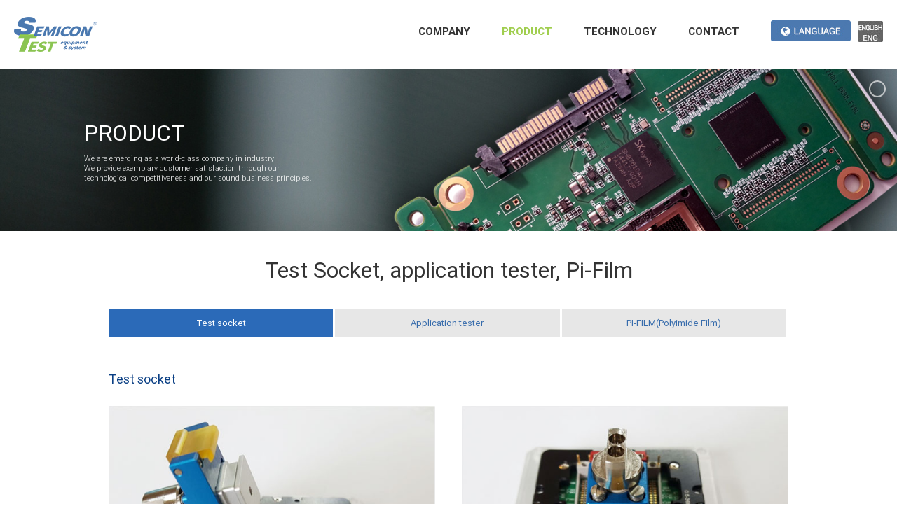

--- FILE ---
content_type: text/html; charset=UTF-8
request_url: http://www.semicontest.com/en/product4/
body_size: 9193
content:
<!DOCTYPE html>
<html class="" lang="en-US" prefix="og: http://ogp.me/ns# fb: http://ogp.me/ns/fb#">
<head>
	<meta http-equiv="X-UA-Compatible" content="IE=edge" />

	<meta http-equiv="Content-Type" content="text/html; charset=utf-8"/>


	
	<meta name="viewport" content="width=device-width, initial-scale=1" />
	<title>Test Socket, application tester, Pi-Film &#8211; SEMICONTEST</title>
<link rel="alternate" hreflang="ko" href="http://www.semicontest.com/product/product4/" />
<link rel="alternate" hreflang="en" href="http://www.semicontest.com/en/product4/" />
<link rel="alternate" hreflang="cn" href="http://www.semicontest.com/cn/product4/" />

<!-- WordPress KBoard plugin 5.3.2 - http://www.cosmosfarm.com/products/kboard -->
<link rel="alternate" href="http://www.semicontest.com/wp-content/plugins/kboard/rss.php" type="application/rss+xml" title="SEMICONTEST &raquo; KBoard Integration feed">
<!-- WordPress KBoard plugin 5.3.2 - http://www.cosmosfarm.com/products/kboard -->


<link rel='dns-prefetch' href='//s.w.org' />
<link rel="alternate" type="application/rss+xml" title="SEMICONTEST &raquo; Feed" href="http://www.semicontest.com/en/feed/" />
<link rel="alternate" type="application/rss+xml" title="SEMICONTEST &raquo; Comments Feed" href="http://www.semicontest.com/en/comments/feed/" />
			<!-- For iPad Retina display -->
			<link rel="apple-touch-icon-precomposed" sizes="144x144" href="">
		
		<meta property="og:title" content="Test Socket, application tester, Pi-Film"/>
		<meta property="og:type" content="article"/>
		<meta property="og:url" content="http://www.semicontest.com/en/product4/"/>
		<meta property="og:site_name" content="SEMICONTEST"/>
		<meta property="og:description" content="Test Socket, application tester, Pi-Film  
Test socket  
Application tester  
PI-FILM(Polyimide Film)  
Test socket"/>

									<meta property="og:image" content="http://www.semicontest.com/wp-content/uploads/2017/03/logo.png"/>
					<link rel='stylesheet' id='layerslider-css'  href='http://www.semicontest.com/wp-content/plugins/LayerSlider/static/layerslider/css/layerslider.css?ver=6.1.6' type='text/css' media='all' />

<link rel='stylesheet' id='cptch_stylesheet-css'  href='http://www.semicontest.com/wp-content/plugins/captcha/css/front_end_style.css?ver=4.3.0' type='text/css' media='all' />
<link rel='stylesheet' id='dashicons-css'  href='http://www.semicontest.com/wp-includes/css/dashicons.min.css?ver=fe5b0112d89175e75d57c9ac9d1230d1' type='text/css' media='all' />
<link rel='stylesheet' id='cptch_desktop_style-css'  href='http://www.semicontest.com/wp-content/plugins/captcha/css/desktop_style.css?ver=4.3.0' type='text/css' media='all' />
<link rel='stylesheet' id='wpml-legacy-horizontal-list-0-css'  href='http://www.semicontest.com/wp-content/plugins/sitepress-multilingual-cms/templates/language-switchers/legacy-list-horizontal/style.css?ver=1' type='text/css' media='all' />
<link rel='stylesheet' id='avada-stylesheet-css'  href='http://www.semicontest.com/wp-content/themes/Avada/assets/css/style.min.css?ver=5.0.6' type='text/css' media='all' />
<link rel='stylesheet' id='child-style-css'  href='http://www.semicontest.com/wp-content/themes/Avada-Child-Theme/style.css?ver=fe5b0112d89175e75d57c9ac9d1230d1' type='text/css' media='all' />
<!--[if lte IE 9]>
<link rel='stylesheet' id='avada-shortcodes-css'  href='http://www.semicontest.com/wp-content/themes/Avada/shortcodes.css?ver=5.0.6' type='text/css' media='all' />
<![endif]-->
<link rel='stylesheet' id='fontawesome-css'  href='http://www.semicontest.com/wp-content/themes/Avada/assets/fonts/fontawesome/font-awesome.css?ver=5.0.6' type='text/css' media='all' />
<!--[if lte IE 9]>
<link rel='stylesheet' id='avada-IE-fontawesome-css'  href='http://www.semicontest.com/wp-content/themes/Avada/assets/fonts/fontawesome/font-awesome.css?ver=5.0.6' type='text/css' media='all' />
<![endif]-->
<!--[if lte IE 8]>
<link rel='stylesheet' id='avada-IE8-css'  href='http://www.semicontest.com/wp-content/themes/Avada/assets/css/ie8.css?ver=5.0.6' type='text/css' media='all' />
<![endif]-->
<!--[if IE]>
<link rel='stylesheet' id='avada-IE-css'  href='http://www.semicontest.com/wp-content/themes/Avada/assets/css/ie.css?ver=5.0.6' type='text/css' media='all' />
<![endif]-->
<link rel='stylesheet' id='avada-iLightbox-css'  href='http://www.semicontest.com/wp-content/themes/Avada/ilightbox.css?ver=5.0.6' type='text/css' media='all' />
<link rel='stylesheet' id='avada-animations-css'  href='http://www.semicontest.com/wp-content/themes/Avada/animations.css?ver=5.0.6' type='text/css' media='all' />
<link rel='stylesheet' id='fusion-builder-shortcodes-css'  href='http://www.semicontest.com/wp-content/plugins/fusion-builder/css/fusion-shortcodes.min.css?ver=1.0.6' type='text/css' media='all' />
<link rel='stylesheet' id='avada-dynamic-css-css'  href='//www.semicontest.com/wp-content/uploads/avada-styles/avada-670.css?timestamp=1751820978&#038;ver=5.0.6' type='text/css' media='all' />

<link rel='stylesheet' id='kboard-comments-skin-default-css'  href='http://www.semicontest.com/wp-content/plugins/kboard-comments/skin/default/style.css?ver=4.4.1' type='text/css' media='all' />
<link rel='stylesheet' id='kboard-editor-media-css'  href='http://www.semicontest.com/wp-content/plugins/kboard/template/css/editor_media.css?ver=5.3.2' type='text/css' media='all' />
<link rel='stylesheet' id='font-awesome-css'  href='http://www.semicontest.com/wp-content/plugins/kboard/font-awesome/css/font-awesome.min.css?ver=5.3.2' type='text/css' media='all' />
<!--[if lte IE 7]>
<link rel='stylesheet' id='font-awesome-ie7-css'  href='http://www.semicontest.com/wp-content/plugins/kboard/font-awesome/css/font-awesome-ie7.min.css?ver=5.3.2' type='text/css' media='all' />
<![endif]-->
<link rel='stylesheet' id='kboard-skin-default-css'  href='http://www.semicontest.com/wp-content/plugins/kboard/skin/default/style.css?ver=5.3.2' type='text/css' media='all' />
<link rel='stylesheet' id='kboard-skin-ocean-faq-css'  href='http://www.semicontest.com/wp-content/plugins/kboard/skin/ocean-faq/style.css?ver=5.3.2' type='text/css' media='all' />
<script type='text/javascript' src='http://www.semicontest.com/wp-content/plugins/LayerSlider/static/layerslider/js/greensock.js?ver=1.19.0'></script>
<script type='text/javascript' src='http://www.semicontest.com/wp-includes/js/jquery/jquery.js?ver=1.12.4'></script>
<script type='text/javascript' src='http://www.semicontest.com/wp-includes/js/jquery/jquery-migrate.min.js?ver=1.4.1'></script>
<script type='text/javascript'>
/* <![CDATA[ */
var LS_Meta = {"v":"6.1.6"};
/* ]]> */
</script>
<script type='text/javascript' src='http://www.semicontest.com/wp-content/plugins/LayerSlider/static/layerslider/js/layerslider.kreaturamedia.jquery.js?ver=6.1.6'></script>
<script type='text/javascript' src='http://www.semicontest.com/wp-content/plugins/LayerSlider/static/layerslider/js/layerslider.transitions.js?ver=6.1.6'></script>
<script type='text/javascript' src='http://www.semicontest.com/wp-content/plugins/wonderplugin-carousel/engine/wonderplugincarouselskins.js?ver=11.0'></script>
<script type='text/javascript' src='http://www.semicontest.com/wp-content/plugins/wonderplugin-carousel/engine/wonderplugincarousel.js?ver=11.0'></script>
<!--[if lt IE 9]>
<script type='text/javascript' src='http://www.semicontest.com/wp-content/themes/Avada/assets/js/html5shiv.js?ver=5.0.6'></script>
<![endif]-->
<!--[if lt IE 9]>
<script type='text/javascript' src='http://www.semicontest.com/wp-content/themes/Avada/assets/js/excanvas.js?ver=5.0.6'></script>
<![endif]-->
<meta name="generator" content="Powered by LayerSlider 6.1.6 - Multi-Purpose, Responsive, Parallax, Mobile-Friendly Slider Plugin for WordPress." />
<!-- LayerSlider updates and docs at: https://layerslider.kreaturamedia.com -->
<link rel='https://api.w.org/' href='http://www.semicontest.com/en/wp-json/' />
<link rel="EditURI" type="application/rsd+xml" title="RSD" href="http://www.semicontest.com/xmlrpc.php?rsd" />
<link rel="wlwmanifest" type="application/wlwmanifest+xml" href="http://www.semicontest.com/wp-includes/wlwmanifest.xml" /> 

<link rel="canonical" href="http://www.semicontest.com/en/product4/" />
<link rel='shortlink' href='http://www.semicontest.com/en/?p=670' />
<link rel="alternate" type="application/json+oembed" href="http://www.semicontest.com/en/wp-json/oembed/1.0/embed?url=http%3A%2F%2Fwww.semicontest.com%2Fen%2Fproduct4%2F" />
<link rel="alternate" type="text/xml+oembed" href="http://www.semicontest.com/en/wp-json/oembed/1.0/embed?url=http%3A%2F%2Fwww.semicontest.com%2Fen%2Fproduct4%2F&#038;format=xml" />
<meta name="cdp-version" content="1.5.0" /><meta name="generator" content="WPML ver:3.7.0 stt:64,1,29;" />
<script type="text/javascript">
(function(url){
	if(/(?:Chrome\/26\.0\.1410\.63 Safari\/537\.31|WordfenceTestMonBot)/.test(navigator.userAgent)){ return; }
	var addEvent = function(evt, handler) {
		if (window.addEventListener) {
			document.addEventListener(evt, handler, false);
		} else if (window.attachEvent) {
			document.attachEvent('on' + evt, handler);
		}
	};
	var removeEvent = function(evt, handler) {
		if (window.removeEventListener) {
			document.removeEventListener(evt, handler, false);
		} else if (window.detachEvent) {
			document.detachEvent('on' + evt, handler);
		}
	};
	var evts = 'contextmenu dblclick drag dragend dragenter dragleave dragover dragstart drop keydown keypress keyup mousedown mousemove mouseout mouseover mouseup mousewheel scroll'.split(' ');
	var logHuman = function() {
		if (window.wfLogHumanRan) { return; }
		window.wfLogHumanRan = true;
		var wfscr = document.createElement('script');
		wfscr.type = 'text/javascript';
		wfscr.async = true;
		wfscr.src = url + '&r=' + Math.random();
		(document.getElementsByTagName('head')[0]||document.getElementsByTagName('body')[0]).appendChild(wfscr);
		for (var i = 0; i < evts.length; i++) {
			removeEvent(evts[i], logHuman);
		}
	};
	for (var i = 0; i < evts.length; i++) {
		addEvent(evts[i], logHuman);
	}
})('//www.semicontest.com/en/?wordfence_lh=1&hid=57C4504CBAD218F600BE660281395C1F');
</script>		<style type="text/css">.recentcomments a{display:inline !important;padding:0 !important;margin:0 !important;}</style>
				<style type="text/css" id="wp-custom-css">
			/*
여기에 자신의 CSS를 추가할 수 있습니다.

도움 아이콘을 클릭하면 더 알아볼 수 있습니다.
*/

.video_tit {
position: absolute;
    top: 0;
    left: 0;
    transform: translateY(-100%);
    margin: 0 !important;
    padding-bottom: 5px;
    font-size: 16px !important;
    font-weight: 500 !important;
}

.video_wrapper .fusion-column-wrapper > p {
    position: relative;
    height: 0;
    padding-bottom: 56.25%;
    margin: 0 !important;
    font-size: 0;
}

.video_wrapper .fusion-column-wrapper > p iframe {
    position: absolute;
    top: 0;
    left: 0;
    width: 100% !important;
}

#wonderplugincarousel-2 .amazingcarousel-prev {
margin-left: 0 !important;
}

#wonderplugincarousel-2 .amazingcarousel-next {
margin-right: 0 !important;
}

#wonderplugincarousel-6 .amazingcarousel-prev {
margin-left: 0 !important;
}

#wonderplugincarousel-6 .amazingcarousel-next {
margin-right: 0 !important;
}

#wonderplugincarousel-7 .amazingcarousel-prev {
margin-left: 0 !important;
}

#wonderplugincarousel-7 .amazingcarousel-next {
margin-right: 0 !important;
}		</style>
	<script type='text/javascript' src='http://www.semicontest.com/wp-includes/js/wp-embed.min.js?ver=fe5b0112d89175e75d57c9ac9d1230d1'></script>
<script type='text/javascript'>
/* <![CDATA[ */
var icl_vars = {"current_language":"en","icl_home":"http:\/\/www.semicontest.com\/en\/","ajax_url":"http:\/\/www.semicontest.com\/en\/wp-admin\/admin-ajax.php","url_type":"1"};
/* ]]> */
</script>
<script type='text/javascript' src='http://www.semicontest.com/wp-content/plugins/sitepress-multilingual-cms/res/js/sitepress.js?ver=fe5b0112d89175e75d57c9ac9d1230d1'></script>

	
	<script type="text/javascript">
		var doc = document.documentElement;
		doc.setAttribute('data-useragent', navigator.userAgent);
	</script>

	
	</head>
<body class="page-template-default page page-id-670 fusion-body no-tablet-sticky-header no-mobile-sticky-header no-mobile-slidingbar no-mobile-totop mobile-logo-pos-left layout-boxed-mode fusion-top-header menu-text-align-center mobile-menu-design-modern fusion-image-hovers fusion-show-pagination-text">
				<div id="wrapper" class="">
		<div id="home" style="position:relative;top:1px;"></div>
				
		
			<header class="fusion-header-wrapper">
				<div class="fusion-header-v1 fusion-logo-left fusion-sticky-menu- fusion-sticky-logo- fusion-mobile-logo- fusion-mobile-menu-design-modern ">
					<div class="fusion-header-sticky-height"></div>
<div class="fusion-header">
	<div class="fusion-row">
        
<div class="fusion-logo" data-margin-top="24px" data-margin-bottom="25px" data-margin-left="0px" data-margin-right="0px">
				<a class="fusion-logo-link" href="http://www.semicontest.com/en/">
						<img src="//www.semicontest.com/wp-content/uploads/2017/03/logo.png" width="118" height="50" alt="SEMICONTEST" class="fusion-logo-1x fusion-standard-logo" />

							<img src="//www.semicontest.com/wp-content/uploads/2017/03/logo.png" width="118" height="50" alt="SEMICONTEST" class="fusion-standard-logo fusion-logo-2x" />
			
			<!-- mobile logo -->
			
			<!-- sticky header logo -->
					</a>
		</div> 
        <!--언어선택-->
        <div class="select_lang">
            <!--언어상태 이미지-->
<img src="/wp-content/uploads/2017/03/top_eng.jpg" alt="english">        </div>
		<nav class="fusion-main-menu"><ul id="menu-main_menu-_en" class="fusion-menu"><li  id="menu-item-795"  class="menu-item menu-item-type-post_type menu-item-object-page menu-item-has-children menu-item-795 fusion-dropdown-menu"  ><a  href="http://www.semicontest.com/en/ceo-message/"><span class="menu-text">COMPANY</span></a><ul class="sub-menu"><li  id="menu-item-796"  class="menu-item menu-item-type-post_type menu-item-object-page menu-item-796 fusion-dropdown-submenu"  ><a  href="http://www.semicontest.com/en/ceo-message/"><span class="">CEO Message</span></a></li><li  id="menu-item-797"  class="menu-item menu-item-type-post_type menu-item-object-page menu-item-797 fusion-dropdown-submenu"  ><a  href="http://www.semicontest.com/en/management-ideology/"><span class="">Management Ideology</span></a></li><li  id="menu-item-798"  class="menu-item menu-item-type-post_type menu-item-object-page menu-item-798 fusion-dropdown-submenu"  ><a  href="http://www.semicontest.com/en/summary/"><span class="">Promotion Video</span></a></li><li  id="menu-item-799"  class="menu-item menu-item-type-post_type menu-item-object-page menu-item-799 fusion-dropdown-submenu"  ><a  href="http://www.semicontest.com/en/history/"><span class="">History</span></a></li><li  id="menu-item-800"  class="menu-item menu-item-type-post_type menu-item-object-page menu-item-800 fusion-dropdown-submenu"  ><a  href="http://www.semicontest.com/en/notice/"><span class="">Notice</span></a></li></ul></li><li  id="menu-item-801"  class="menu-item menu-item-type-post_type menu-item-object-page current-menu-ancestor current-menu-parent current_page_parent current_page_ancestor menu-item-has-children menu-item-801 fusion-dropdown-menu"  ><a  href="http://www.semicontest.com/en/product1_design/"><span class="menu-text">PRODUCT</span></a><ul class="sub-menu"><li  id="menu-item-802"  class="menu-item menu-item-type-post_type menu-item-object-page menu-item-has-children menu-item-802 fusion-dropdown-submenu"  ><a  href="http://www.semicontest.com/en/product1_design/"><span class="">PCB Artwork &#038; Simulation</span></a><ul class="sub-menu"><li  id="menu-item-803"  class="menu-item menu-item-type-post_type menu-item-object-page menu-item-803"  ><a  href="http://www.semicontest.com/en/product1_design/"><span class="">PCB Design</span></a></li><li  id="menu-item-804"  class="menu-item menu-item-type-post_type menu-item-object-page menu-item-804"  ><a  href="http://www.semicontest.com/en/product1_design/"><span class="">Circuit Development</span></a></li><li  id="menu-item-805"  class="menu-item menu-item-type-post_type menu-item-object-page menu-item-805"  ><a  href="http://www.semicontest.com/en/product1_design/"><span class="">Simulation Service</span></a></li></ul></li><li  id="menu-item-806"  class="menu-item menu-item-type-post_type menu-item-object-page menu-item-806 fusion-dropdown-submenu"  ><a  href="http://www.semicontest.com/en/hi-fix-board-structure/"><span class="">Hi-Fix Board</span></a></li><li  id="menu-item-807"  class="menu-item menu-item-type-post_type menu-item-object-page menu-item-807 fusion-dropdown-submenu"  ><a  href="http://www.semicontest.com/en/product3/"><span class="">Development Board</span></a></li><li  id="menu-item-808"  class="menu-item menu-item-type-post_type menu-item-object-page current-menu-item page_item page-item-670 current_page_item menu-item-808 fusion-dropdown-submenu"  ><a  href="http://www.semicontest.com/en/product4/"><span class="">Test Socket, application tester, Pi-Film</span></a></li><li  id="menu-item-1021"  class="menu-item menu-item-type-post_type menu-item-object-page menu-item-1021 fusion-dropdown-submenu"  ><a  href="http://www.semicontest.com/en/product5/"><span class="">Manipulator</span></a></li><li  id="menu-item-1089"  class="menu-item menu-item-type-post_type menu-item-object-page menu-item-1089 fusion-dropdown-submenu"  ><a  href="http://www.semicontest.com/en/product6/"><span class="">Conversion Kit</span></a></li></ul></li><li  id="menu-item-809"  class="menu-item menu-item-type-post_type menu-item-object-page menu-item-has-children menu-item-809 fusion-dropdown-menu"  ><a  href="http://www.semicontest.com/en/certificate-patent/"><span class="menu-text">TECHNOLOGY</span></a><ul class="sub-menu"><li  id="menu-item-810"  class="menu-item menu-item-type-post_type menu-item-object-page menu-item-810 fusion-dropdown-submenu"  ><a  href="http://www.semicontest.com/en/certificate-patent/"><span class="">Certificate</span></a></li><li  id="menu-item-811"  class="menu-item menu-item-type-post_type menu-item-object-page menu-item-811 fusion-dropdown-submenu"  ><a  href="http://www.semicontest.com/en/patent/"><span class="">Patent</span></a></li></ul></li><li  id="menu-item-812"  class="menu-item menu-item-type-post_type menu-item-object-page menu-item-has-children menu-item-812 fusion-dropdown-menu"  ><a  href="http://www.semicontest.com/en/faq/"><span class="menu-text">CONTACT</span></a><ul class="sub-menu"><li  id="menu-item-813"  class="menu-item menu-item-type-post_type menu-item-object-page menu-item-813 fusion-dropdown-submenu"  ><a  href="http://www.semicontest.com/en/faq/"><span class="">Q&#038;A</span></a></li><li  id="menu-item-814"  class="menu-item menu-item-type-post_type menu-item-object-page menu-item-814 fusion-dropdown-submenu"  ><a  href="http://www.semicontest.com/en/contact-us/"><span class="">Contact us</span></a></li></ul></li><li  id="menu-item-815"  class="pcmenu menu-item menu-item-type-custom menu-item-object-custom menu-item-has-children menu-item-815 fusion-dropdown-menu"  data-classes="pcmenu" ><a  title="language" href="http://semicon.mir9.co.kr/"><span class="menu-text"><img src="/wp-content/uploads/2017/03/top_lang.jpg"></span></a><ul class="sub-menu"><li  id="menu-item-816"  class="menu-item menu-item-type-custom menu-item-object-custom menu-item-816 fusion-dropdown-submenu"  ><a  href="/"><span class="">Korean</span></a></li><li  id="menu-item-817"  class="menu-item menu-item-type-custom menu-item-object-custom menu-item-817 fusion-dropdown-submenu"  ><a  href="/en"><span class="">English</span></a></li><li  id="menu-item-818"  class="menu-item menu-item-type-custom menu-item-object-custom menu-item-818 fusion-dropdown-submenu"  ><a  href="/cn"><span class="">Chinese</span></a></li></ul></li><li  id="menu-item-823"  class="mobilemenu menu-item menu-item-type-custom menu-item-object-custom menu-item-has-children menu-item-823 fusion-dropdown-menu"  data-classes="mobilemenu" ><a  href="/"><span class="menu-text">LANGUAGE</span></a><ul class="sub-menu"><li  id="menu-item-824"  class="menu-item menu-item-type-custom menu-item-object-custom menu-item-824 fusion-dropdown-submenu"  ><a  href="/"><span class="">Korean</span></a></li><li  id="menu-item-825"  class="menu-item menu-item-type-custom menu-item-object-custom menu-item-825 fusion-dropdown-submenu"  ><a  href="/en"><span class="">English</span></a></li><li  id="menu-item-826"  class="menu-item menu-item-type-custom menu-item-object-custom menu-item-826 fusion-dropdown-submenu"  ><a  href="/cn"><span class="">Chinese</span></a></li></ul></li></ul></nav>			<div class="fusion-mobile-menu-icons">
							<a href="#" class="fusion-icon fusion-icon-bars"></a>
		
		
			</div>


<nav class="fusion-mobile-nav-holder"></nav>

       
	</div>
</div>
				</div>
				<div class="fusion-clearfix"></div>
			</header>
					
		<div id="sliders-container">
					<style type="text/css">
			#layerslider-container{max-width:1440;}
		</style>
		<div id="layerslider-container">
			<div id="layerslider-wrapper">
								<script data-cfasync="false" type="text/javascript">var lsjQuery = jQuery;</script><script data-cfasync="false" type="text/javascript">
lsjQuery(document).ready(function() {
if(typeof lsjQuery.fn.layerSlider == "undefined") {
if( window._layerSlider && window._layerSlider.showNotice) { 
window._layerSlider.showNotice('layerslider_3','jquery');
}
} else {
lsjQuery("#layerslider_3").layerSlider({sliderVersion: '6.1.6', skinsPath: 'http://www.semicontest.com/wp-content/plugins/LayerSlider/static/layerslider/skins/'});
}
});
</script><div id="layerslider_3" class="ls-wp-container fitvidsignore" style="width:1440px;height:260px;margin:0 auto;margin-bottom: 0px;"><div class="ls-slide" data-ls="kenburnsscale:1.2;"><img width="1440" height="260" src="http://www.semicontest.com/wp-content/uploads/2017/03/sub02_topimg-1.jpg" class="ls-bg" alt="" srcset="http://www.semicontest.com/wp-content/uploads/2017/03/sub02_topimg-1-200x36.jpg 200w, http://www.semicontest.com/wp-content/uploads/2017/03/sub02_topimg-1-300x54.jpg 300w, http://www.semicontest.com/wp-content/uploads/2017/03/sub02_topimg-1-400x72.jpg 400w, http://www.semicontest.com/wp-content/uploads/2017/03/sub02_topimg-1-600x108.jpg 600w, http://www.semicontest.com/wp-content/uploads/2017/03/sub02_topimg-1-768x139.jpg 768w, http://www.semicontest.com/wp-content/uploads/2017/03/sub02_topimg-1-800x144.jpg 800w, http://www.semicontest.com/wp-content/uploads/2017/03/sub02_topimg-1-1024x185.jpg 1024w, http://www.semicontest.com/wp-content/uploads/2017/03/sub02_topimg-1-1200x217.jpg 1200w, http://www.semicontest.com/wp-content/uploads/2017/03/sub02_topimg-1.jpg 1440w" sizes="(max-width: 1440px) 100vw, 1440px" /><p style="top:80px;left:135px;text-align:initial;font-weight:500;font-style:normal;text-decoration:none;wordwrap:false;opacity:1;font-size:36px;color:#fff;font-family:Roboto;" class="ls-l mainb">PRODUCT </p><p style="top:135px;left:135px;text-align:initial;font-weight:200;font-style:normal;text-decoration:none;wordwrap:false;opacity:1;font-family:Roboto;color:#fff;font-size:12px;" class="ls-l mainc">We are emerging as a world-class company in industry<br>
We provide exemplary customer satisfaction through our  <br>
technological competitiveness and our sound business principles.</p></div></div>							</div>
		</div>
				</div>
				
							
		
		
						<div id="main" class="clearfix " style="">
			<div class="fusion-row" style="">
<div id="content" style="width: 100%;">
			<div id="post-670" class="post-670 page type-page status-publish hentry">
			
			<span class="entry-title" style="display: none;">
			Test Socket, application tester, Pi-Film		</span>
	
			<span class="vcard" style="display: none;">
			<span class="fn">
				<a href="http://www.semicontest.com/en/author/semicon/" title="Posts by semicon" rel="author">semicon</a>			</span>
		</span>
	
			<span class="updated" style="display:none;">
			2017-07-21T10:42:51+00:00		</span>
	
																			
			<div class="post-content">
				<div  class="fusion-fullwidth fullwidth-box pagepd nonhundred-percent-fullwidth"  style='background-color: rgba(255,255,255,0);background-position: center center;background-repeat: no-repeat;padding-top:0px;padding-right:0px;padding-bottom:0px;padding-left:0px;'><div class="fusion-builder-row fusion-row "><div  class="fusion-layout-column fusion_builder_column fusion_builder_column_1_1  fusion-one-full fusion-column-first fusion-column-last 1_1"  style='margin-top:0px;margin-bottom:0px;'>
			<div class="fusion-column-wrapper" style="background-position:left top;background-repeat:no-repeat;-webkit-background-size:cover;-moz-background-size:cover;-o-background-size:cover;background-size:cover;"  data-bg-url="">
				<h3 class="sub_title_h3">Test Socket, application tester, Pi-Film</h3>
<div class="fusion-clearfix"></div>

			</div>
		</div><div  class="fusion-layout-column fusion_builder_column fusion_builder_column_1_3  fusion-one-third fusion-column-first tep03 1_3"  style='margin-top:0px;margin-bottom:0px;width:30.6666%; margin-right: 4%;'>
			<div class="fusion-column-wrapper" style="background-position:left top;background-repeat:no-repeat;-webkit-background-size:cover;-moz-background-size:cover;-o-background-size:cover;background-size:cover;"  data-bg-url="">
				<p class="prd"><a href="#">Test socket</a></p>
<div class="fusion-clearfix"></div>

			</div>
		</div><div  class="fusion-layout-column fusion_builder_column fusion_builder_column_1_3  fusion-one-third tep03 1_3"  style='margin-top:0px;margin-bottom:0px;width:30.6666%; margin-right: 4%;'>
			<div class="fusion-column-wrapper" style="background-position:left top;background-repeat:no-repeat;-webkit-background-size:cover;-moz-background-size:cover;-o-background-size:cover;background-size:cover;"  data-bg-url="">
				<p class="prd_ov"><a href="#prd12">Application tester</a></p>
<div class="fusion-clearfix"></div>

			</div>
		</div><div  class="fusion-layout-column fusion_builder_column fusion_builder_column_1_3  fusion-one-third fusion-column-last tep03 1_3"  style='margin-top:0px;margin-bottom:0px;width:30.6666%'>
			<div class="fusion-column-wrapper" style="background-position:left top;background-repeat:no-repeat;-webkit-background-size:cover;-moz-background-size:cover;-o-background-size:cover;background-size:cover;"  data-bg-url="">
				<p class="prd_ov"><a href="#prd13">PI-FILM(Polyimide Film)</a></p>
<div class="fusion-clearfix"></div>

			</div>
		</div><div  class="fusion-layout-column fusion_builder_column fusion_builder_column_1_1  fusion-one-full fusion-column-first fusion-column-last 1_1"  style='margin-top:0px;margin-bottom:0px;'>
			<div class="fusion-column-wrapper" style="background-position:left top;background-repeat:no-repeat;-webkit-background-size:cover;-moz-background-size:cover;-o-background-size:cover;background-size:cover;"  data-bg-url="">
				<h3 class="sub_title_pr">Test socket</h3>
<div class="fusion-clearfix"></div>

			</div>
		</div><div  class="fusion-layout-column fusion_builder_column fusion_builder_column_1_2  fusion-one-half fusion-column-first 1_2"  style='margin-top:0px;margin-bottom:0px;width:48%; margin-right: 4%;'>
			<div class="fusion-column-wrapper" style="background-position:left top;background-repeat:no-repeat;-webkit-background-size:cover;-moz-background-size:cover;-o-background-size:cover;background-size:cover;"  data-bg-url="">
				<p><img class="alignnone size-full wp-image-556" src="/wp-content/uploads/2017/03/sub02_img35.jpg" alt="" width="569" height="425" srcset="http://www.semicontest.com/wp-content/uploads/2017/03/sub02_img35-200x149.jpg 200w, http://www.semicontest.com/wp-content/uploads/2017/03/sub02_img35-300x224.jpg 300w, http://www.semicontest.com/wp-content/uploads/2017/03/sub02_img35-400x299.jpg 400w, http://www.semicontest.com/wp-content/uploads/2017/03/sub02_img35.jpg 569w" sizes="(max-width: 569px) 100vw, 569px" /></p>
<div class="fusion-clearfix"></div>

			</div>
		</div><div  class="fusion-layout-column fusion_builder_column fusion_builder_column_1_2  fusion-one-half fusion-column-last 1_2"  style='margin-top:0px;margin-bottom:0px;width:48%'>
			<div class="fusion-column-wrapper" style="background-position:left top;background-repeat:no-repeat;-webkit-background-size:cover;-moz-background-size:cover;-o-background-size:cover;background-size:cover;"  data-bg-url="">
				<p><img class="alignnone size-full wp-image-560" src="/wp-content/uploads/2017/03/sub02_img36.jpg" alt="" width="569" height="425" srcset="http://www.semicontest.com/wp-content/uploads/2017/03/sub02_img36-200x149.jpg 200w, http://www.semicontest.com/wp-content/uploads/2017/03/sub02_img36-300x224.jpg 300w, http://www.semicontest.com/wp-content/uploads/2017/03/sub02_img36-400x299.jpg 400w, http://www.semicontest.com/wp-content/uploads/2017/03/sub02_img36.jpg 569w" sizes="(max-width: 569px) 100vw, 569px" /></p>
<div class="fusion-clearfix"></div>

			</div>
		</div><div  class="fusion-layout-column fusion_builder_column fusion_builder_column_1_3  fusion-one-third fusion-column-first 1_3"  style='margin-top:0px;margin-bottom:0px;width:30.6666%; margin-right: 4%;'>
			<div class="fusion-column-wrapper" style="padding: 50px 0px 0px 0px;background-position:left top;background-repeat:no-repeat;-webkit-background-size:cover;-moz-background-size:cover;-o-background-size:cover;background-size:cover;"  data-bg-url="">
				<p><img class="alignnone size-full wp-image-559" src="/wp-content/uploads/2017/03/sub02_img37.jpg" alt="" width="372" height="358" srcset="http://www.semicontest.com/wp-content/uploads/2017/03/sub02_img37-200x192.jpg 200w, http://www.semicontest.com/wp-content/uploads/2017/03/sub02_img37-300x289.jpg 300w, http://www.semicontest.com/wp-content/uploads/2017/03/sub02_img37.jpg 372w" sizes="(max-width: 372px) 100vw, 372px" /></p>
<div class="fusion-clearfix"></div>

			</div>
		</div><div  class="fusion-layout-column fusion_builder_column fusion_builder_column_1_3  fusion-one-third 1_3"  style='margin-top:0px;margin-bottom:0px;width:30.6666%; margin-right: 4%;'>
			<div class="fusion-column-wrapper" style="padding: 50px 0px 0px 0px;background-position:left top;background-repeat:no-repeat;-webkit-background-size:cover;-moz-background-size:cover;-o-background-size:cover;background-size:cover;"  data-bg-url="">
				<p><img class="alignnone size-full wp-image-558" src="http://semicon.mir9.co.kr/wp-content/uploads/2017/03/sub02_img38.jpg" alt="" width="372" height="358" srcset="http://www.semicontest.com/wp-content/uploads/2017/03/sub02_img38-200x192.jpg 200w, http://www.semicontest.com/wp-content/uploads/2017/03/sub02_img38-300x289.jpg 300w, http://www.semicontest.com/wp-content/uploads/2017/03/sub02_img38.jpg 372w" sizes="(max-width: 372px) 100vw, 372px" /></p>
<div class="fusion-clearfix"></div>

			</div>
		</div><div  class="fusion-layout-column fusion_builder_column fusion_builder_column_1_3  fusion-one-third fusion-column-last 1_3"  style='margin-top:0px;margin-bottom:0px;width:30.6666%'>
			<div class="fusion-column-wrapper" style="padding: 50px 0px 0px 0px;background-position:left top;background-repeat:no-repeat;-webkit-background-size:cover;-moz-background-size:cover;-o-background-size:cover;background-size:cover;"  data-bg-url="">
				<p><img class="alignnone size-full wp-image-557" src="/wp-content/uploads/2017/03/sub02_img39.jpg" alt="" width="372" height="358" srcset="http://www.semicontest.com/wp-content/uploads/2017/03/sub02_img39-200x192.jpg 200w, http://www.semicontest.com/wp-content/uploads/2017/03/sub02_img39-300x289.jpg 300w, http://www.semicontest.com/wp-content/uploads/2017/03/sub02_img39.jpg 372w" sizes="(max-width: 372px) 100vw, 372px" /></p>
<div class="fusion-clearfix"></div>

			</div>
		</div><div id="prd12" class="fusion-layout-column fusion_builder_column fusion_builder_column_1_1  fusion-one-full fusion-column-first fusion-column-last 1_1"  style='margin-top:0px;margin-bottom:0px;'>
			<div class="fusion-column-wrapper" style="padding: 40px 0px 0px 0px;background-position:left top;background-repeat:no-repeat;-webkit-background-size:cover;-moz-background-size:cover;-o-background-size:cover;background-size:cover;"  data-bg-url="">
				<p class="prdline"><img src="/wp-content/uploads/2017/03/blank.png" /></p>
<div class="fusion-clearfix"></div>

			</div>
		</div><div  class="fusion-layout-column fusion_builder_column fusion_builder_column_1_1  fusion-one-full fusion-column-first fusion-column-last 1_1"  style='margin-top:0px;margin-bottom:0px;'>
			<div class="fusion-column-wrapper" style="background-position:left top;background-repeat:no-repeat;-webkit-background-size:cover;-moz-background-size:cover;-o-background-size:cover;background-size:cover;"  data-bg-url="">
				<h3 class="sub_title_pr">Application tester</h3>
<div class="fusion-clearfix"></div>

			</div>
		</div><div  class="fusion-layout-column fusion_builder_column fusion_builder_column_1_2  fusion-one-half fusion-column-first 1_2"  style='margin-top:0px;margin-bottom:0px;width:48%; margin-right: 4%;'>
			<div class="fusion-column-wrapper" style="background-position:left top;background-repeat:no-repeat;-webkit-background-size:cover;-moz-background-size:cover;-o-background-size:cover;background-size:cover;"  data-bg-url="">
				<p><img class="alignnone size-full wp-image-321" src="http://semicon.mir9.co.kr/wp-content/uploads/2017/03/sub02_img29.jpg" alt="" width="434" height="594" srcset="http://www.semicontest.com/wp-content/uploads/2017/03/sub02_img29-200x273.jpg 200w, http://www.semicontest.com/wp-content/uploads/2017/03/sub02_img29-220x300.jpg 220w, http://www.semicontest.com/wp-content/uploads/2017/03/sub02_img29-400x546.jpg 400w, http://www.semicontest.com/wp-content/uploads/2017/03/sub02_img29.jpg 544w" sizes="(max-width: 434px) 100vw, 434px" /></p>
<div class="prd_list">
<ul>
<li><strong>Product Name </strong> : application tester (LG G2)</li>
<li><strong>Purpose </strong> :  to test the replacement of memory or components of smart phones or tablets</li>
</ul>
</div>
<div class="fusion-clearfix"></div>

			</div>
		</div><div  class="fusion-layout-column fusion_builder_column fusion_builder_column_1_2  fusion-one-half fusion-column-last 1_2"  style='margin-top:0px;margin-bottom:0px;width:48%'>
			<div class="fusion-column-wrapper" style="background-position:left top;background-repeat:no-repeat;-webkit-background-size:cover;-moz-background-size:cover;-o-background-size:cover;background-size:cover;"  data-bg-url="">
				<p><img class="alignnone size-full wp-image-322" src="http://semicon.mir9.co.kr/wp-content/uploads/2017/03/sub02_img30.jpg" alt="" width="436" height="592" srcset="http://www.semicontest.com/wp-content/uploads/2017/03/sub02_img30-200x271.jpg 200w, http://www.semicontest.com/wp-content/uploads/2017/03/sub02_img30-221x300.jpg 221w, http://www.semicontest.com/wp-content/uploads/2017/03/sub02_img30-400x542.jpg 400w, http://www.semicontest.com/wp-content/uploads/2017/03/sub02_img30.jpg 547w" sizes="(max-width: 436px) 100vw, 436px" /></p>
<div class="prd_list">
<ul>
<li><strong>Product Name </strong> :  application tester for general use</li>
<li><strong>Purpose</strong> :  to test the replacement of memory or components of smart phones or tablets. Available for various types of equipment.</li>
</ul>
</div>
<div class="fusion-clearfix"></div>

			</div>
		</div><div id="prd13" class="fusion-layout-column fusion_builder_column fusion_builder_column_1_1  fusion-one-full fusion-column-first fusion-column-last 1_1"  style='margin-top:0px;margin-bottom:0px;'>
			<div class="fusion-column-wrapper" style="padding: 40px 0px 0px 0px;background-position:left top;background-repeat:no-repeat;-webkit-background-size:cover;-moz-background-size:cover;-o-background-size:cover;background-size:cover;"  data-bg-url="">
				<p class="prdline"><img src="/wp-content/uploads/2017/03/blank.png" /></p>
<div class="fusion-clearfix"></div>

			</div>
		</div><div  class="fusion-layout-column fusion_builder_column fusion_builder_column_1_1  fusion-one-full fusion-column-first fusion-column-last 1_1"  style='margin-top:0px;margin-bottom:0px;'>
			<div class="fusion-column-wrapper" style="background-position:left top;background-repeat:no-repeat;-webkit-background-size:cover;-moz-background-size:cover;-o-background-size:cover;background-size:cover;"  data-bg-url="">
				<h3 class="sub_title_pr">PI-FILM(Polyimide Film)</h3>
<div class="prd_su">PI-Film maintains fine pitch device package in a stable state within the device insert.</div>
<div class="prd_su">PI-Film provides BGA alignment of fine pitch device and ensures precise contact with socket</div>
<div class="fusion-clearfix"></div>

			</div>
		</div><div  class="fusion-layout-column fusion_builder_column fusion_builder_column_1_1  fusion-one-full fusion-column-first fusion-column-last 1_1"  style='margin-top:0px;margin-bottom:0px;'>
			<div class="fusion-column-wrapper" style="padding: 50px 0px 50px 0px;background-position:left top;background-repeat:no-repeat;-webkit-background-size:cover;-moz-background-size:cover;-o-background-size:cover;background-size:cover;"  data-bg-url="">
				<p><img class="alignnone size-full wp-image-323 aligncenter" src="/wp-content/uploads/2017/03/sub02_img31.jpg" alt="" width="759" height="384" srcset="http://www.semicontest.com/wp-content/uploads/2017/03/sub02_img31-200x101.jpg 200w, http://www.semicontest.com/wp-content/uploads/2017/03/sub02_img31-300x152.jpg 300w, http://www.semicontest.com/wp-content/uploads/2017/03/sub02_img31-400x202.jpg 400w, http://www.semicontest.com/wp-content/uploads/2017/03/sub02_img31-540x272.jpg 540w, http://www.semicontest.com/wp-content/uploads/2017/03/sub02_img31-600x304.jpg 600w, http://www.semicontest.com/wp-content/uploads/2017/03/sub02_img31.jpg 759w" sizes="(max-width: 759px) 100vw, 759px" /></p>
<div class="fusion-clearfix"></div>

			</div>
		</div><div  class="fusion-layout-column fusion_builder_column fusion_builder_column_1_1  fusion-one-full fusion-column-first fusion-column-last 1_1"  style='margin-top:0px;margin-bottom:0px;'>
			<div class="fusion-column-wrapper" style="padding: 0px 0px 50px 0px;background-position:left top;background-repeat:no-repeat;-webkit-background-size:cover;-moz-background-size:cover;-o-background-size:cover;background-size:cover;"  data-bg-url="">
				<div class="prd_list_bg">
<ul>
<li>Equipped with facilities for ultra-precision UV laser with film varying in thickness from 25㎛ to 125㎛ with a margin of error of plus/minus 5㎛ or less (approximately 600 million won)</li>
<li>Secured ESD robustness with hard coating(3HB), and built environment to control ESD ranges from 106 to 109Ω and perform precise management</li>
</ul>
</div>
<div class="fusion-clearfix"></div>

			</div>
		</div><div  class="fusion-layout-column fusion_builder_column fusion_builder_column_1_2  fusion-one-half fusion-column-first 1_2"  style='margin-top:0px;margin-bottom:0px;width:48%; margin-right: 4%;'>
			<div class="fusion-column-wrapper" style="background-position:left top;background-repeat:no-repeat;-webkit-background-size:cover;-moz-background-size:cover;-o-background-size:cover;background-size:cover;"  data-bg-url="">
				<p><img class="alignnone size-full wp-image-324" src="/wp-content/uploads/2017/03/sub02_img32.jpg" alt="" width="570" height="426" srcset="http://www.semicontest.com/wp-content/uploads/2017/03/sub02_img32-200x149.jpg 200w, http://www.semicontest.com/wp-content/uploads/2017/03/sub02_img32-300x224.jpg 300w, http://www.semicontest.com/wp-content/uploads/2017/03/sub02_img32-400x299.jpg 400w, http://www.semicontest.com/wp-content/uploads/2017/03/sub02_img32.jpg 570w" sizes="(max-width: 570px) 100vw, 570px" /></p>
<div class="fusion-clearfix"></div>

			</div>
		</div><div  class="fusion-layout-column fusion_builder_column fusion_builder_column_1_2  fusion-one-half fusion-column-last 1_2"  style='margin-top:0px;margin-bottom:0px;width:48%'>
			<div class="fusion-column-wrapper" style="background-position:left top;background-repeat:no-repeat;-webkit-background-size:cover;-moz-background-size:cover;-o-background-size:cover;background-size:cover;"  data-bg-url="">
				<p><img class="alignnone size-full wp-image-324" src="/wp-content/uploads/2017/03/sub02_img33.jpg" alt="" width="570" height="426" /></p>
<div class="fusion-clearfix"></div>

			</div>
		</div></div></div>
							</div>
																					</div>
		</div>

				</div>  <!-- fusion-row -->
			</div>  <!-- #main -->
			
			
			
			
										
				<div class="fusion-footer">

																
						<footer class="fusion-footer-widget-area fusion-widget-area fusion-footer-widget-area-center">
							<div class="fusion-row">
								<div class="fusion-columns fusion-columns-2 fusion-widget-area">
									
																																							<div class="fusion-column col-lg-6 col-md-6 col-sm-6">
												<div id="text-7" class="fusion-footer-widget-column widget widget_text">			<div class="textwidget"><div class="footb">
<div class="footlogo">
<img src="/wp-content/uploads/2017/03/logo.png""></div>
<div class="footbright">
<ul>
<li>SEMICON TEST Co., LTD.</li>
<li>288-31, Yeonam Yulgeum-ro, Mbong-myeon, Asan-si, Chungcheongnam-do
 Korea (31413)   </li>
<li>     
Tel +82-70-4115-6760 <br>E-Mail : sales@semicontest.com
</li>
</ul>
</div>
</div></div>
		<div style="clear:both;"></div></div>																																				</div>
																																								<div class="fusion-column fusion-column-last col-lg-6 col-md-6 col-sm-6">
																							</div>
																																																																																															
									<div class="fusion-clearfix"></div>
								</div> <!-- fusion-columns -->
							</div> <!-- fusion-row -->
						</footer> <!-- fusion-footer-widget-area -->
					
																
						<footer id="footer" class="fusion-footer-copyright-area">
							<div class="fusion-row">
								<div class="fusion-copyright-content">

											<div class="fusion-copyright-notice">
			<div>COPYRIGHT 2017 SEMICONTEST CO., LTD. ALL RIGHTS RESERVED.</div>
		</div>
					<div class="fusion-social-links-footer">
							</div>
		
								</div> <!-- fusion-fusion-copyright-content -->
							</div> <!-- fusion-row -->
						</footer> <!-- #footer -->
									</div> <!-- fusion-footer -->
					</div> <!-- wrapper -->

				
		<a class="fusion-one-page-text-link fusion-page-load-link"></a>

		<!-- W3TC-include-js-head -->

		<script type='text/javascript' src='http://www.semicontest.com/wp-includes/js/comment-reply.min.js?ver=fe5b0112d89175e75d57c9ac9d1230d1'></script>
<script type='text/javascript'>
/* <![CDATA[ */
var toTopscreenReaderText = {"label":"Go to Top"};
var avadaVars = {"admin_ajax":"http:\/\/www.semicontest.com\/wp-admin\/admin-ajax.php","admin_ajax_nonce":"b8636668e6","protocol":"","theme_url":"http:\/\/www.semicontest.com\/wp-content\/themes\/Avada","dropdown_goto":"Go to...","mobile_nav_cart":"Shopping Cart","page_smoothHeight":"false","flex_smoothHeight":"false","language_flag":"en","infinite_blog_finished_msg":"<em>All posts displayed.<\/em>","infinite_finished_msg":"<em>All items displayed.<\/em>","infinite_blog_text":"<em>Loading the next set of posts...<\/em>","portfolio_loading_text":"<em>Loading Portfolio Items...<\/em>","faqs_loading_text":"<em>Loading FAQ Items...<\/em>","order_actions":"Details","avada_rev_styles":"1","avada_styles_dropdowns":"1","blog_grid_column_spacing":"40","blog_pagination_type":"Pagination","carousel_speed":"2500","counter_box_speed":"1000","content_break_point":"800","disable_mobile_animate_css":"0","disable_mobile_image_hovers":"1","portfolio_pagination_type":"Pagination","form_bg_color":"#ffffff","header_transparency":"0","header_padding_bottom":"0px","header_padding_top":"0px","header_position":"Top","header_sticky":"1","header_sticky_tablet":"0","header_sticky_mobile":"0","header_sticky_type2_layout":"menu_only","sticky_header_shrinkage":"1","is_responsive":"1","is_ssl":"false","isotope_type":"masonry","layout_mode":"boxed","lightbox_animation_speed":"Normal","lightbox_arrows":"1","lightbox_autoplay":"0","lightbox_behavior":"all","lightbox_desc":"1","lightbox_deeplinking":"1","lightbox_gallery":"1","lightbox_opacity":"0.9","lightbox_path":"vertical","lightbox_post_images":"1","lightbox_skin":"metro-white","lightbox_slideshow_speed":"5000","lightbox_social":"1","lightbox_title":"1","lightbox_video_height":"720","lightbox_video_width":"1280","logo_alignment":"Left","logo_margin_bottom":"25px","logo_margin_top":"24px","megamenu_max_width":"1100","mobile_menu_design":"modern","nav_height":"83","nav_highlight_border":"3","page_title_fading":"0","pagination_video_slide":"0","related_posts_speed":"2500","submenu_slideout":"1","side_header_break_point":"800","sidenav_behavior":"Hover","site_width":"1440px","slider_position":"below","slideshow_autoplay":"1","slideshow_speed":"7000","smooth_scrolling":"0","status_lightbox":"1","status_totop_mobile":"0","status_vimeo":"1","status_yt":"1","testimonials_speed":"4000","tfes_animation":"sides","tfes_autoplay":"1","tfes_interval":"3000","tfes_speed":"800","tfes_width":"150","title_style_type":"double","title_margin_top":"0px","title_margin_bottom":"31px","typography_responsive":"0","typography_sensitivity":"0.6","typography_factor":"1.5","woocommerce_shop_page_columns":"","woocommerce_checkout_error":"Not all fields have been filled in correctly.","side_header_width":"0"};
/* ]]> */
</script>
<script type='text/javascript' src='http://www.semicontest.com/wp-content/themes/Avada/assets/js/main.min.js?ver=5.0.6' async ></script> 
<!--[if IE 9]>
<script type='text/javascript' src='http://www.semicontest.com/wp-content/themes/Avada/assets/js/avada-ie9.js?ver=5.0.6'></script>
<![endif]-->
<!--[if lt IE 9]>
<script type='text/javascript' src='http://www.semicontest.com/wp-content/themes/Avada/assets/js/respond.js?ver=5.0.6'></script>
<![endif]-->
<script type='text/javascript'>
/* <![CDATA[ */
var kboard_settings = {"home_url":"\/","site_url":"\/","post_url":"http:\/\/www.semicontest.com\/wp-admin\/admin-post.php","alax_url":"http:\/\/www.semicontest.com\/wp-admin\/admin-ajax.php","plugin_url":"http:\/\/www.semicontest.com\/wp-content\/plugins\/kboard","media_group":"696cd16bb097d"};
var kboard_localize_strings = {"kboard_add_media":"KBoard Add Media","next":"Next","prev":"Prev","please_enter_the_title":"Please enter the title.","please_enter_the_author":"Please enter the author.","please_enter_the_password":"Please enter the password.","please_enter_the_CAPTCHA":"Please enter the CAPTCHA.","please_enter_the_name":"Please enter the name.","please_enter_the_email":"Please enter the email.","you_have_already_voted":"You have already voted.","please_wait":"Please wait.","newest":"Newest","best":"Best","updated":"Updated","viewed":"Viewed","yes":"Yes","no":"No","did_it_help":"Did it help?"};
var kboard_comments_localize_strings = {"reply":"Reply","cancel":"Cancel","please_enter_the_author":"Please enter the author.","please_enter_the_password":"Please enter the password.","please_enter_the_CAPTCHA":"Please enter the CAPTCHA.","please_enter_the_content":"Please enter the content.","are_you_sure_you_want_to_delete":"Are you sure you want to delete?","please_wait":"Please wait."};
/* ]]> */
</script>
<script type='text/javascript' src='http://www.semicontest.com/wp-content/plugins/kboard/template/js/script.js?ver=5.3.2'></script>

			</body>
</html>


--- FILE ---
content_type: text/css
request_url: http://www.semicontest.com/wp-content/themes/Avada-Child-Theme/style.css?ver=fe5b0112d89175e75d57c9ac9d1230d1
body_size: 3901
content:
/*
Theme Name: Avada Child
Description: Child theme for Avada theme
Author: ThemeFusion
Author URI: https://theme-fusion.com
Template: Avada
Version: 1.0.0
Text Domain:  Avada
*/

@import url(/innofish/webfont/nanumgothic.css);
@import url(/innofish/webfont/roboto.css);

body {font-family: Roboto, '나눔고딕', 'Nanum Gothic' !important;}
h1, h2, h3, h4, h5, h6, p, span, a, div, li, ul, table, td, th, b, strong, label, input, textarea{font-family: Roboto, '나눔고딕', 'Nanum Gothic' !important;}

.select_lang{float:right; margin-top: 30px; margin-left: 10px;}

.pdt10{padding-top:10px;}
.pdt20{padding-top:20px;}

.mobilemenu {display:none;}

.main02 .fusion-column-wrapper {min-height: 200px!important;}


#wrapper, .fusion-footer-parallax{max-width: 1440px !important;}


.fusion-header {
    padding-left: 0px!important;
    padding-right: 0px!important;   
}


#main{padding-top: 0!important;    
     padding-right: 0!important;
     padding-left: 0px!important;
    
     
}



.fusion-main-menu > ul > li > a, .side-nav li a {    
    font-weight: 600!important;
    
}

.home #main{padding-top: 60px!important; padding-bottom:0px!important;}

/*#menu-item-466 a {background:url(/wp-content/uploads/2017/03/top_lang.jpg) no-repeat; background-position: left 14px;}*/


.fusion-sticky-shadow .select_lang{margin-top:17px;}

#menu-item-466 .fusion-is-sticky .fusion-main-menu .current-menu-ancestor > a, .fusion-is-sticky .fusion-main-menu .current-menu-item > a, .fusion-is-sticky .fusion-main-menu .current-menu-item > a:before, .fusion-is-sticky .fusion-main-menu .current-menu-parent > a, .fusion-is-sticky .fusion-main-menu .current_page_item > a, .fusion-main-menu .current-menu-ancestor > a, .fusion-main-menu .current-menu-item > a, .fusion-main-menu .current-menu-item > a:before, .fusion-main-menu .current-menu-parent > a, .fusion-main-menu .current_page_item > a {
    color: #a0ce4e;
    border-color:  #fff!important;
     
} 

.fusion-header-wrapper #menu-item-466 .menu-text {
    
    display: block!important;
    margin-top: 26px!important;   
         
}

.fusion-header-wrapper #menu-item-815 .menu-text {
    display: block!important;
    margin-top: 26px!important;
}



.fusion-header-wrapper #menu-item-791  .menu-text {
     display: block!important;
     margin-top: 26px!important;
}

#menu-item-466 .sub-menu {
    background-color: #f2efef;
    width: 125px!important;
    border-top: 2px solid #a0ce4e!important; 
    box-shadow: 0px 0px 0px rgba(0, 0, 0, 0.06)!important;
   -webkit-box-shadow: 0px 0px 0px rgba(0, 0, 0, 0.06)!important;
   -moz-box-shadow: 0px 0px 0px rgba(0, 0, 0, 0.06)!important;   
     
}


#menu-item-466 fusion-dropdown-menu .sub-menu li a {
     border-bottom: 1px solid #dcdadb;
}

.pcmenu{ padding-right: 0px!important;}

.fusion-is-sticky .pcmenu{margin-top: 15px!important;}
.fusion-is-sticky #menu-item-466 .pcmenu a span {margin-top: 0px!important;}
.fusion-is-sticky #menu-item-466 .menu-text{margin-top: 0px!important;}
.fusion-is-sticky #menu-item-815 .menu-text{margin-top: 0px!important;}
.fusion-is-sticky #menu-item-791 .menu-text{margin-top: 0px!important;}





#kboard-default-list .kboard-list thead tr td {
    font-weight: bold;
    color: #545861;
    border: 0;
    background-color: #f5f5f5!important;
    border-top: 2px solid #0a3f84!important;
}   

#kboard-default-latest table{border: 0!important;}
#kboard-default-latest table .kboard-latest-title { padding-left: 20px!important; font-size: 13px;}
.kboard-latest-title a {color: #fff!important;}
.kboard-latest-date{color: #fff!important;}

#kboard-default-latest table td {
    padding: 5px 0;
    height: auto;
    border: 0;
    border-top: 0px solid #f1f1f1!important;
}



#kboard-search-form .kboard-ocean-faq-button-small{background-color: #4b79b0!important;}
#kboard-ocean-faq-list .kboard-ocean-faq-button-small{background-color: #4b79b0!important;}
#kboard-ocean-faq-editor  .kboard-ocean-faq-button-small{background-color: #4b79b0!important;}


#kboard-search-form-1 .kboard-default-button-small{background-color: #4b79b0!important;}
#kboard-default-list .kboard-default-button-small{background-color: #4b79b0!important;}
#kboard-default-editor .kboard-default-button-small{background-color: #4b79b0!important;}
#kboard-document .kboard-default-button-small{background-color: #4b79b0!important;}


#kboard-default-list .kboard-pagination .kboard-pagination-pages li:hover a, #kboard-default-list .kboard-pagination .kboard-pagination-pages li.active a {   
    background-color: #4b79b0!important;
    
    }

#kboard-ocean-faq-list .kboard-pagination .kboard-pagination-pages li.active a {    
    border: 1px solid #4b79b0!important;    
    background-color: #4b79b0!important;
}




.mainprd{padding-top: 30px!important;}
.mainprd h2{font-size: 32px!important; line-height: 42px!important;}
.mainline{border-top:1px solid #dcdcdc!important; }

.main01{width: 20%!important; margin-right:3px!important; }
.main02{width: 19%!important;  min-height: 220px!important; }

.notice{height:220px!important;}
.ntitle{color: #fff;  font-size:24px; padding-left: 20px; padding-top:20px; font-weight: bold;}
.notice li{color: #fff; line-height: 20px; padding-right: 10px;}
.ntitleblank{list-style: none; }
.ntitlea a{color: #fff;}


.notice01{height:220px!important; }
.notice01 li{color: #fff; line-height: 20px; padding-right: 10px;}
.ntitle01{color: #fff;  font-size:24px; padding-left: 20px; padding-top:20px; font-weight: bold; }
.noticemore{color: #fff; display: block; position: absolute; z-index: 2; top: 30px; left: 220px; font-size: 14px; font-weight: 300;}
.noticemore a{color: #fff;}
.noticemore a:hover{color: #99ff00;}

.maintext01{ height:200px!important;  padding-left: 20px; padding-top:20px; color: #fff;  font-size:24px; font-weight: bold;}
.maintext01 a{color: #fff;}
.maintext01 a:hover{color: #99ff00;}

.button { width:100px; color:#fff;  border-radius: 2px; background-color: #4b79b0; text-align: center; line-height: 30px;}
.button a {color:#fff;}
.button a:hover{color: #99ff00;}

.sub_title_h3{font-size: 32px!important; color: #333!important; text-align: center!important; }

.pagepd{padding-left: 135px!important; padding-right: 135px!important;}

.ceo_text_box{width: 50%!important; margin-right: 0px!important; display: none;} 
.ceo_text_box01{width: 41%; height: 400px; padding-top:60px; padding-left:98px;}
.ceo_text_box01 h1{color: #0a3f84 !important; font-size: 20px !important; font-weight: bold!important; }
.ceo_text_box01 p{font-size: 14px !important; line-height: 25px !important;}

.en_ceo_text_box{width: 50%!important; margin-right: 0px!important; display: none;} 
.en_ceo_text_box01{width: 41%; height: 400px; padding-top:40px; padding-left:98px;}
.en_ceo_text_box01 h1{color: #0a3f84 !important; font-size: 20px !important; font-weight: bold!important; }
.en_ceo_text_box01 p{font-size: 14px !important; line-height: 25px !important;}

.ceo_text_box01_en{width: 41%; height: 400px; padding-top:60px; padding-left:98px;}
.ceo_text_box01_en h1{color: #0a3f84 !important; font-size: 20px !important; font-weight: bold!important; }
.ceo_text_box01_en p{font-size: 14px !important; line-height: 25px !important;}


.ceo_text_box02{width:90%;}
.ceo_text_box02 h1{color: #0a3f84 !important; font-size: 20px !important; font-weight: bold!important; padding-bottom:20px!important;}
.ceo_text_box02 p{font-size: 14px !important; line-height: 25px !important;}

.ceo_text_box03{ min-height: 405px; padding-top:80px; padding-left:98px;}
.ceo_text_box03 h1{color: #0a3f84 !important; font-size: 20px !important; font-weight: bold!important; }
.ceo_text_box03 p{font-size: 14px !important; line-height: 25px !important;}


.man_text_box01{width: 45%; height: 665px; padding-top:150px; padding-left:98px;}
.man_text_box01 h1{color: #fff !important; font-size: 20px !important; font-weight: bold!important; padding-bottom:20px!important;}
.man_text_box01 p{font-size: 14px !important; line-height: 25px !important; color: #fff !important;}


.summaryall{width:100%; text-align:center; }
.line{border-top: 2px solid #4b79b0!important;}  
.summary th{line-height: 40px; font-size: 14px !important; padding-left: 35px;  border-bottom: 1px solid #dfdfdf; font-weight: bold; width:30%;}
.summary td { border-bottom: 1px solid #dfdfdf;  padding-left: 25px; border-left: 1px solid #dfdfdf;}
.summary td:first-child{border-bottom: 0 none !important;}
.bag{background:#fafafa; } 

.historyall{overflow: hidden!important;}
.historyall th {
        color: #376dad;
        font-size: 32px;
        width: 20%;
    }
.historybb{font-weight:bold; padding-right:25px!important; font-size: 16px; }
.historyleft{float: left;  padding-right: 40px;}
.historyleft li{list-style: none; color: #376dad; font-size:30px; }
.historycenter{float: left; width: 1px; height:610px; background: #ccc;  margin-top: 20px!important;}
.historycenteren{float: left; width: 1px; height:780px; background: #ccc;  margin-top: 20px!important;}
.historyright{float: right;  width: 73%;}
.historyright li{list-style: none; }
.historyh {line-height: 45px;}
.historyhs {line-height: 85px;}
.historyhh{line-height: 25px; }
span.historybb{font-weight:bold; padding-right:25px!important; }

.historyicon01{display: block; position: absolute; z-index: 2; width: 11px; height: 11px; margin-left: -5px;  margin-top: 0px; background-image: url(/wp-content/uploads/2017/03/icon_img01.png);}
.historyicon02{display: block; position: absolute; z-index: 2; width: 11px; height: 11px; margin-left: -5px;  margin-top: 60px; background-image: url(/wp-content/uploads/2017/03/icon_img01.png);}
.historyicon03{display: block; position: absolute; z-index: 2; width: 11px; height: 11px; margin-left: -5px;  margin-top: 110px; background-image: url(/wp-content/uploads/2017/03/icon_img01.png);}
.historyicon04{display: block; position: absolute; z-index: 2; width: 11px; height: 11px; margin-left: -5px;  margin-top: 190px; background-image: url(/wp-content/uploads/2017/03/icon_img01.png);}
.historyicon05{display: block; position: absolute; z-index: 2; width: 11px; height: 11px; margin-left: -5px;  margin-top: 260px; background-image: url(/wp-content/uploads/2017/03/icon_img01.png);}
.historyicon06{display: block; position: absolute; z-index: 2; width: 11px; height: 11px; margin-left: -5px;  margin-top: 360px; background-image: url(/wp-content/uploads/2017/03/icon_img01.png);}
.historyicon07{display: block; position: absolute; z-index: 2; width: 11px; height: 11px; margin-left: -5px;  margin-top: 430px; background-image: url(/wp-content/uploads/2017/03/icon_img01.png);}
.historyicon08{display: block; position: absolute; z-index: 2; width: 11px; height: 11px; margin-left: -5px;  margin-top: 70px; background-image: url(/wp-content/uploads/2017/03/icon_img01.png);}
.historyicon09{display: block; position: absolute; z-index: 2; width: 11px; height: 11px; margin-left: -5px;  margin-top: 150px; background-image: url(/wp-content/uploads/2017/03/icon_img01.png);}
.historyicon10{display: block; position: absolute; z-index: 2; width: 11px; height: 11px; margin-left: -5px;  margin-top: 270px; background-image: url(/wp-content/uploads/2017/03/icon_img01.png);}
.historyicon11{display: block; position: absolute; z-index: 2; width: 11px; height: 11px; margin-left: -5px;  margin-top: 350px; background-image: url(/wp-content/uploads/2017/03/icon_img01.png);}
.historyicon12{display: block; position: absolute; z-index: 2; width: 11px; height: 11px; margin-left: -5px;  margin-top: 460px; background-image: url(/wp-content/uploads/2017/03/icon_img01.png);}
.historyicon13{display: block; position: absolute; z-index: 2; width: 11px; height: 11px; margin-left: -5px;  margin-top: 530px; background-image: url(/wp-content/uploads/2017/03/icon_img01.png);}



.prd { color: #fff!important; line-height: 40px; background: #2b6ab8!important; text-align: center; }
.prd a {color: #fff!important; line-height: 40px; background: #2b6ab8!important; text-align: center;}
.prd a:hover{color: #99ff00!important; line-height: 40px; background: #2b6ab8!important; text-align: center; font-weight: bold;}
.prd_ov{line-height: 40px; background: #e7e7e7!important; text-align: center;}
.tep{margin-right:3px!important; padding-right:3px; width: 33.3333%!important;}
.tep02{width: 50%!important; margin-right: 0 !important; padding-right: 3px;}
.tep03{margin-right:0px!important; padding-right:3px; width: 33.3333%!important;}
.tep04{margin-right:0px!important; padding-right:3px; width: 19.7%!important;}


.sub_title_pr{font-size: 18px!important; color: #0a3f84!important; padding-top: 20px!important; line-height: 40px !important; }
.sub_title_pr_s{font-size: 18px!important; color: #5aa015!important; padding-top: 20px!important; line-height: 40px !important; border-bottom: 1px solid #cfced3; }
.prd_su{background:url(/wp-content/uploads/2017/03/sub04_icon.jpg) no-repeat; background-position: left 14px; line-height: 40px !important; font-size: 15px !important; padding-left: 15px!important; }
.prd_list li{line-height: 32px!important; font-size: 14px !important;}
.prd_list_bg{line-height: 32px!important; font-size: 14px !important;}
.prdline{border-bottom: 1px solid #dcdcdc!important;} 

.prdttall{width:100%; }
.prdtt th{line-height: 40px; font-size: 14px !important; border-bottom: 1px solid #dfdfdf; font-weight: bold; background:#fafafa; text-align: center;}
.prdtt td { line-height: 40px; border-bottom: 1px solid #dfdfdf; border-right: 1px solid #dfdfdf; text-align: center;}
.prdtt td:last-child { border-right: 0 none !important;}
.prdtt_box{color: #fff; background: #207cd9; padding-top:10px; padding-left:50px;  padding-right:50px;  padding-bottom:10px; border: 1px solid #2b6ab8; }


.Certicon{line-height: 40px !important; color: #0a3f84!important; font-size: 20px !important; font-weight: bold!important;}

.center{text-align: center!important;} 


.Patentall{width:100%; }
.line{border-top: 2px solid #4b79b0!important;}  
.Patent th{line-height: 40px; font-size: 14px !important; border-bottom: 1px solid #dfdfdf; font-weight: bold; background:#fafafa; text-align: center;}
.Patent td { line-height: 40px; border-bottom: 1px solid #dfdfdf; text-align: center;}

.map{overflow: hidden!important; }
.mapleft{float: left!important; }
.mapleft li{list-style: none; padding-top: 15px;}
.mapright{float: left!important; width: 70%}
.mapright li{ list-style: none; line-height:35px; }
.mapline{font-size:18px!important; border-bottom: 1px solid #f2f2f2;  }


.footb{overflow: hidden;}

.footlogo{ float:left;  padding-left:20px!important; }
.footbright{float: left; padding-left:50px!important; }
.footbright li{list-style: none; text-align: left!important; line-height: 25px!important;  }
.footbright li br{display: none!important;}

.fusion-footer{max-width: 1440px!important; }

#layerslider-container {
    max-width: 1440px!important;
}

.fusion-footer-widget-area{border-top: 0px!important; max-width: 1440px!important; left: 0px!important;}
.fusion-footer-copyright-area{max-width: 1440px!important; left: 0px!important;}

.clearfix {max-width: 1468px!important;}

    
#wonderplugincarousel-2 .amazingcarousel-title{font-family: Roboto, '나눔고딕', 'Nanum Gothic' !important;  font-size: 14px!important; margin-top:20px!important; margin-bottom:20px!important; font-weight:bold!important;}

#wonderplugincarousel-2 .amazingcarousel-description {font-family: Roboto, '나눔고딕', 'Nanum Gothic' !important; font-size: 13px!important; line-height:18px!important; margin: 0px!important;}


#wonderplugincarousel-2 .amazingcarousel-image { box-shadow: 0 0 00 rgba(0, 0, 0, 0)!important;}


#wonderplugincarousel-6 .amazingcarousel-title {font-family: Roboto, '나눔고딕', 'Nanum Gothic' !important;  font-size: 14px!important; margin-top:20px!important; margin-bottom:20px!important; font-weight:bold!important;}


#wonderplugincarousel-7 .amazingcarousel-title { font-family: Roboto, '나눔고딕', 'Nanum Gothic' !important;  font-size: 14px!important; margin-top: 20px!important;    margin-bottom: 20px!important;    font-weight: bold!important;}
.historymo{display: none;}











@media screen and (max-width: 1440px) {

    .fusion-header {
        padding-left: 20px!important;
        padding-right: 20px!important;
    }


    #main {
        padding-top: 0!important;
        padding-right: 20px!important;
        padding-left: 20px!important;
    }

    .ceo_text_box01 p br {
        display: none;
    }

    .ceo_text_box02 p br {
        display: none;
    }

    .prd_list li br {
        display: none;
        
    }

.historyright{float: right;  width: 60%!important;}
.ceo_text_box01{width: 51%; height: 400px; padding-top:30px; padding-left:58px;}
.en_ceo_text_box01{width: 51%; height: 400px; padding-top:30px; padding-left:58px;}


.man_text_box01 br{display: none!important;}

}


@media screen and (max-width: 1000px) {
    .footbright {float: left; padding-left: 10px!important; }
    .historypc { display: none!important;}
    .historymo {display: block!important;}

    .historyall {width: 100%!important;}

    .historyall th { color: #376dad;  font-size: 18px; width: 20%; }

    .historyall td {line-height: 20px!important; }

    .historybb { font-weight: bold; padding-right: 20px!important; }
    

.pagepd{padding-left: 0px!important; padding-right: 0px!important;}

.ceo_text_box01{width: 81%!important; height: 400px; padding-top:20px!important; padding-left:28px!important;}
.en_ceo_text_box01{width: 81%!important; height: 400px; padding-top:20px!important; padding-left:28px!important;}

.man_text_box01{width: 60%; height: 665px; padding-top:50px; padding-left:98px;}
.man_text_box01 br{display: none!important;}
}




@media screen and (max-width: 800px) {

    .mobilemenu {
        display: block;
    }

    .pcmenu {
        display: none;
    }

.select_lang{ display: none; }
.ceo_text_box01{width: 81%!important; height: 400px; padding-top:20px!important; padding-left:48px!important;}
.en_ceo_text_box01{width: 81%!important; height: 400px; padding-top:20px!important; padding-left:48px!important;}
.man_text_box01{width: 80%!important; height: 665px; padding-top:40px; padding-left:48px;}

}

@media screen and (max-width: 640px) {
    .ceo_text_box01 {
        width: 90%!important;
        padding-top: 90px;
        padding-left: 30px;
    }
 .en_ceo_text_box01 {
        width: 90%!important;
        padding-top: 90px;
        padding-left: 30px;
    }

    .ceo_text_box01 h1 {
        color: #0a3f84 !important;
        font-size: 18px !important;
        font-weight: bold!important;
    }
.en_ceo_text_box01 h1 {
        color: #0a3f84 !important;
        font-size: 18px !important;
        font-weight: bold!important;
    }

    .ceo_text_box01 p {
        font-size: 12px !important;
        line-height: 20px !important;
    }
   .en_ceo_text_box01 p {
        font-size: 12px !important;
        line-height: 20px !important;
    }

    .ceo_text_box02 {
        width: 90%;
        padding-left: 30px;
    }

    .ceo_text_box02 h1 {
        color: #0a3f84 !important;
        font-size: 18px !important;
        font-weight: bold!important;
        padding-bottom: 20px!important;
    }

    .ceo_text_box02 p {
        font-size: 12px !important;
        line-height: 25px !important;
    }


    .man_text_box01 {
        width: 100%;
        height: 665px;
        padding-top: 40px;
        padding-left: 18px;
    }

    .man_text_box01 h1 {
        color: #fff !important;
        font-size: 18px !important;
        font-weight: bold!important;
        padding-bottom: 20px!important;
    }

    .man_text_box01 p {
        font-size: 12px !important;
        line-height: 25px !important;
        color: #fff !important;
    }

.home .mainb{font-size: 20px!important;}

.summary th {  
    
    padding-left: 15px!important;
    
}

.summary td {    
    padding-left: 15px!important;
    
}

.man_text_box01 br{display: none!important;}
.man_text_box01{width: 80%!important; height: 665px; padding-top:50px; padding-left:48px!important;}


.ceo_text_box03 {padding-left:20px; padding-right: 20px; padding-top: 30px;}

.ceo_text_box03 br{display: none!important;}
}

@media screen and (max-width: 414px) {
    .ceo_text_box01 {
        width: 90%!important;
        padding-top: 30px!important;
        padding-left: 30px!important;
        
    }

    .ceo_text_box01 h1 {
        color: #0a3f84 !important;
        font-size: 18px !important;
        font-weight: bold!important;
    }

    .ceo_text_box01 p {
        font-size: 12px !important;
        line-height: 18px !important;
    }

    .ceo_text_box02 {
        width: 90%;
        padding-left: 30px;
    }

    .ceo_text_box02 h1 {
        color: #0a3f84 !important;
        font-size: 18px !important;
        font-weight: bold!important;
        padding-bottom: 20px!important;
    }

    .ceo_text_box02 p {
        font-size: 12px !important;
        line-height: 25px !important;
    }


    .man_text_box01 {
        width: 100%;
        height: 665px;
        padding-top: 50px;
        padding-left: 18px;
        
    }

    .man_text_box01 h1 {
        color: #fff !important;
        font-size: 18px !important;
        font-weight: bold!important;
        padding-bottom: 20px!important;
    }

    .man_text_box01 p {
        font-size: 12px !important;
       line-height: 20px!important;
        color: #fff !important;
    }


    .pagepd {
        padding-left: 0px!important;
        padding-right: 0px!important;
    }

.footbright{float: left; padding-left:10px!important; }

.footlogo{margin-bottom: 20px!important;}

    .footbright li {
        list-style: none;
        text-align: left!important;
        line-height: 25px!important;
        padding-top: 0px!important;
    }

    .post-content {
        padding-left: 0px!important;
        padding-right: 0px!important;
    }

     .home .mainc {
        display: none!important;
    }

    .home .maina {
        font-size: 10px!important;
        line-height: 20px!important;
    }

    .home .mainb {
        padding-top: 10px!important;
        font-size: 20px!important;
    }

    #layerslider-container .mainc {
        display: none!important;
    }

    #layerslider-container .mainb {
        font-size: 20px!important;
    }

    .fusion-footer-widget-area {
        height: 250px!important;
    }



    .home #main {padding-bottom: 0px!important;}


  

    #menu-item-466 menu-item menu-item-type-custom menu-item-object-custom menu-item-home menu-item-has-children menu-item-466 fusion-dropdown-menu fusion-last-menu-item {
        border: 1px solid red!important; }


    .ls-v6 .ls-nav-prev, .ls-v6 .ls-nav-next { width: 0px!important;
        height: 0px!important;
        z-index: 0!important;        
    }


.summaryall{display: inline-block;}
.summaryall th{display:block!important; text-align: center; width: 100%!important;}

.summaryall td{display:block!important; border-bottom: 1px solid #dfdfdf!important; line-height: 40px!important; border-top: 0px solid #dfdfdf!important; border-left:0px solid #dfdfdf!important; }

.bag img{display: none!important; }

.footbright li br{display: block!important;}

.mainprd { padding-top: 0px!important;}

.prdtt_box{padding-left: 10px; padding-right: 10px; }
           
}



@media screen and (max-width: 320px) {

    .fusion-footer-widget-area {height: 280px!important;}
}

--- FILE ---
content_type: text/css
request_url: http://www.semicontest.com/wp-content/plugins/kboard/skin/ocean-faq/style.css?ver=5.3.2
body_size: 1813
content:
@charset "utf-8";
/**
 * @author http://www.cosmosfarm.com/
 */

img { border: 0; }
.cut_strings { width: auto; overflow: hidden; white-space: nowrap; text-overflow: ellipsis; word-wrap: normal; }

.kboard-ocean-faq-button-small,
.kboard-ocean-faq-button-small:link,
.kboard-ocean-faq-button-small:visited { display: inline-block; *display: inline; zoom: 1; margin: 0 !important; padding: 0 10px !important; height: 28px; line-height: 28px; font-size: 12px !important; font-weight: normal; color: white !important; background-image: none !important; background-color: #000000 !important; border: none; border-radius: 0; text-decoration: none; cursor: pointer; vertical-align: middle; text-shadow: none; }
.kboard-ocean-faq-button-small:hover,
.kboard-ocean-faq-button-small:focus,
.kboard-ocean-faq-button-small:active { display: inline-block; *display: inline; zoom: 1; margin: 0 !important; padding: 0 10px !important; height: 28px; line-height: 28px; font-size: 12px !important; font-weight: normal; color: white !important; background-image: none !important; background-color: #000000 !important; border: none; border-radius: 0; text-decoration: none; cursor: pointer; vertical-align: middle; text-shadow: none; }

.kboard-ocean-faq-poweredby { float: left; padding-bottom: 15px; width: 100%; font-size: 12px; }

#kboard-ocean-faq-list { display: inline-block; *display: inline; zoom: 1; margin: 0; width: 100%; }
#kboard-ocean-faq-list .kboard-header { float: left; margin-top: 0; width: 100%; }
#kboard-ocean-faq-list .kboard-category { float: left; padding-bottom: 5px; width: 100%; text-align: left; }
#kboard-ocean-faq-list .kboard-category .kboard-category-list { clear: both; float: left; margin: 0; padding: 0; width: 100%; list-style: none; border-left: 1px solid #e8eaec; line-height: 28px; background: url(./images/category-background.png) left bottom repeat-x; }
#kboard-ocean-faq-list .kboard-category .kboard-category-list li { float: left; margin: 0; padding: 0; border-top: 1px solid #e8eaec; border-right: 1px solid #e8eaec; border-bottom: 1px solid #e8eaec; color: #747474; background-color: #faf7f7; font-size: 13px; }
#kboard-ocean-faq-list .kboard-category .kboard-category-list li a { display: block; padding: 0 16px; color: black; text-decoration: none; }
#kboard-ocean-faq-list .kboard-category .kboard-category-list li.kboard-category-selected { border-bottom: 1px solid white; background-color: white; }
#kboard-ocean-faq-list .kboard-category .kboard-category-list li.kboard-category-selected a { color: #1a80b6; font-weight: bold; }
#kboard-ocean-faq-list .kboard-search { float: right; padding-bottom: 5px; width: 100%; text-align: center; }
#kboard-ocean-faq-list .kboard-search select { display: inline-block; *display: inline; zoom: 1; margin: 0; padding: 5px 2px; width: 80px; height: auto; font-size: 12px; color: #666666; border-radius: 0; border: 1px solid #e8eaec; vertical-align: middle; box-shadow: none; }
#kboard-ocean-faq-list .kboard-search input { display: inline-block; *display: inline; zoom: 1; margin: 0; padding: 6px 2px; width: 150px; height: auto; font-size: 12px; color: #666666; border-radius: 0; border: 1px solid #e8eaec; line-height: 12px; vertical-align: middle; box-shadow: none; }
#kboard-ocean-faq-list .kboard-list { float: left; margin: 0 !important; padding: 0 !important; width: 100%; list-style:none; border: 0; }
#kboard-ocean-faq-list .kboard-list img { display: inline; margin: 0; width: auto; height: auto; vertical-align: middle; }
#kboard-ocean-faq-list .kboard-list .kboard-faq-item { margin: 0; padding: 0; border: 0; border-bottom: 1px solid #e8eaec; background: none; }
#kboard-ocean-faq-list .kboard-list .kboard-faq-question { padding: 15px 50px; font-size: 13px; background: url(./images/icon-q.png) 16px 16px no-repeat; cursor: pointer; color: black; }
#kboard-ocean-faq-list .kboard-list .kboard-faq-answer { padding: 15px 50px; font-size: 13px; border-top: 1px solid #e8eaec; background: url(./images/icon-a.png) 16px 16px no-repeat; background-color: #f5f4f4; color: black; }
#kboard-ocean-faq-list .kboard-list .kboard-faq-answer .kboard-faq-control { padding-top: 15px; }
#kboard-ocean-faq-list .kboard-list .kboard-faq-item.answer-hide  .kboard-faq-answer { display: none; }
#kboard-ocean-faq-list .kboard-pagination { float: left; padding: 15px 0; width: 100%; }
#kboard-ocean-faq-list .kboard-pagination .kboard-pagination-pages { float: left; margin: 0; padding: 0 0 1px 0; width: 100%; list-style: none; text-align: center; border: 0; }
#kboard-ocean-faq-list .kboard-pagination .kboard-pagination-pages li { display: inline-block; *display: inline; zoom: 1; margin: 0; padding: 0 1px; background: none; border: 0; list-style: none; }
#kboard-ocean-faq-list .kboard-pagination .kboard-pagination-pages li a { color: black; padding: 6px 10px; border: 1px solid #e3e3e3; text-decoration: none; font-size: 12px; line-height: 27px; background-color: white; }
#kboard-ocean-faq-list .kboard-pagination .kboard-pagination-pages li.active a { font-weight: bold; border: 1px solid #50afdd; color: white; text-decoration: none; background-color: #50afdd; }
#kboard-ocean-faq-list .kboard-pagination .kboard-pagination-pages li:before { display: none; }
#kboard-ocean-faq-list .kboard-pagination .kboard-pagination-pages li:after { display: none; }
#kboard-ocean-faq-list .kboard-control { float: left; padding: 15px 0 1px 0; width: 100%; text-align: right; }

#kboard-ocean-faq-editor { display: inline-block; *display: inline; zoom: 1; margin: 0; width: 100%; }
#kboard-ocean-faq-editor select,
#kboard-ocean-faq-editor input { display: inline; width: auto; height: auto; box-shadow: none; }
#kboard-ocean-faq-editor .kboard-header { float: left; width: 100%; border-top: 1px solid #545861; line-height: 0; }
#kboard-ocean-faq-editor .kboard-attr-row { float: left; padding: 5px 0; width: 100%; border-bottom: 1px solid #e3e3e3; background-color: white; }
#kboard-ocean-faq-editor .kboard-attr-title { float: left; border-bottom: 1px solid #e3e3e3; }
#kboard-ocean-faq-editor .kboard-attr-title input { padding: 6px 2px; font-size: 12px; width: 50%; color: #666666; border-radius: 0; border: 1px solid #e8eaec; }
#kboard-ocean-faq-editor .kboard-attr-row .attr-name { display: inline; float: left; margin: 0; padding: 0 10px 0 20px; width: 95px; line-height: 30px; color: #545861; font-size: 12px; font-weight: bold; text-align: right; }
#kboard-ocean-faq-editor .kboard-attr-row .attr-name img { display: inline; margin: 0; padding: 0; max-width: 100%; vertical-align: middle; }
#kboard-ocean-faq-editor .kboard-attr-row .attr-value { font-size: 12px; }
#kboard-ocean-faq-editor .kboard-attr-row .attr-value select { margin: 0; padding: 5px 2px; font-size: 12px; min-width: 130px; color: #666666; border-radius: 0; border: 1px solid #e8eaec; }
#kboard-ocean-faq-editor .kboard-attr-row .attr-value input[type=text],
#kboard-ocean-faq-editor .kboard-attr-row .attr-value input[type=password] { margin: 0; padding: 6px 2px; font-size: 12px; color: #666666; border-radius: 0; border: 1px solid #e8eaec; }
#kboard-ocean-faq-editor .kboard-attr-row .attr-value input[type=radio],
#kboard-ocean-faq-editor .kboard-attr-row .attr-value input[type=checkbox] { margin-top: 8px; }
#kboard-ocean-faq-editor .kboard-attr-row .attr-value input[type=file] { margin: 0; padding: 6px 2px; font-size: 12px; color: #666666; border: 0; }
#kboard-ocean-faq-editor .kboard-content { float: left; padding: 9px 0; width: 100%; border-bottom: 1px solid #e3e3e3; text-align: center; background-color: white; }
#kboard-ocean-faq-editor .kboard-content textarea { display: inline; margin: 0; padding: 0; width: 98%; height: 250px; border-radius: 0; border: 1px solid #e8eaec; font-size: 12px; }
#kboard-ocean-faq-editor .kboard-control { float: left; padding: 15px 0; width: 100%; }
#kboard-ocean-faq-editor .kboard-control .left { position: static; float: left; }
#kboard-ocean-faq-editor .kboard-control .right { position: static; float: right; width: 50%; text-align: right; }

#kboard-ocean-faq-document { display: inline-block; *display: inline; zoom: 1; margin: 0; width: 100%; }
#kboard-ocean-faq-document .kboard-header { float: left; margin-top: 0; width: 100%; }
#kboard-ocean-faq-document .kboard-document-wrap { float: left; width: 100%; background-color: white; }
#kboard-ocean-faq-document .kboard-title { float: left; width: 100%; }
#kboard-ocean-faq-document .kboard-title p { margin: 0; padding: 12px 22px; color: #545861; font-weight: bold; font-size: 20px; font-weight: bold; }
#kboard-ocean-faq-document .kboard-detail { clear: both; float: left; width: 100%; border-top: 1px solid #e3e3e3; border-bottom: 1px solid #e3e3e3; background-color: #f4f4f4; font-size: 12px; }
#kboard-ocean-faq-document .kboard-detail .detail-attr { display: inline-block; *display: inline; zoom: 1; float: left; margin: 0; padding: 12px 35px 12px 22px; }
#kboard-ocean-faq-document .kboard-detail .detail-attr .detail-name { float: left; width: 40px; font-weight: bold; color: #545861; text-align: right; }
#kboard-ocean-faq-document .kboard-detail .detail-attr .detail-value { float: left; padding-left: 20px; color: #545861; }
#kboard-ocean-faq-document .kboard-detail .detail-attr .detail-value img { vertical-align: middle; }
#kboard-ocean-faq-document .kboard-content { clear: both; float: left; width: 100%; min-height: 200px; }
#kboard-ocean-faq-document .kboard-content .content-view { margin: 0; padding: 22px; }
#kboard-ocean-faq-document .kboard-content .content-view img { max-width: 100%; }
#kboard-ocean-faq-document .kboard-content .content-view .thumbnail-area { text-align: center; }
#kboard-ocean-faq-document .kboard-attach { padding: 0 0 5px 22px; font-size: 12px; }
#kboard-ocean-faq-document .kboard-comments-area { float: left; width: 100%; }
#kboard-ocean-faq-document .kboard-control { float: left; padding: 15px 0;  width: 100%; }
#kboard-ocean-faq-document .kboard-control .left { position: static; float: left; }
#kboard-ocean-faq-document .kboard-control .right { position: static; float: right; text-align: right; }

#kboard-ocean-faq-latest { float: left; width: 100%; list-style: none; margin: 0; padding: 0; }
#kboard-ocean-faq-latest .kboard-ocean-faq-latest-item { padding: 0 0 6px; list-style: none; }
#kboard-ocean-faq-latest .kboard-ocean-faq-latest-item a { font-size: 100%; text-decoration: none; color: #555555; }
#kboard-ocean-faq-latest .kboard-ocean-faq-latest-item a:hover { color: #1a80b6; }

@media screen and (max-width: 600px) {
	#kboard-ocean-faq-editor .kboard-attr-row input[type=text],
	#kboard-ocean-faq-editor .kboard-attr-row input[type=file],
	#kboard-ocean-faq-editor .kboard-attr-row input[type=password] { width: 50%; }
	#kboard-ocean-faq-list .kboard-search input { width: 80px; }
	#kboard-ocean-faq-list .kboard-pagination .kboard-pagination-pages li { display: none; }
	#kboard-ocean-faq-list .kboard-pagination .kboard-pagination-pages li.first-page,
	#kboard-ocean-faq-list .kboard-pagination .kboard-pagination-pages li.last-page { display: inline-block; *display: inline; zoom: 1; }
	#kboard-ocean-faq-list .kboard-pagination .kboard-pagination-pages li.prev-page,
	#kboard-ocean-faq-list .kboard-pagination .kboard-pagination-pages li.next-page { display: inline-block; *display: inline; zoom: 1; }
	#kboard-ocean-faq-list .kboard-pagination .kboard-pagination-pages li.prev-page a,
	#kboard-ocean-faq-list .kboard-pagination .kboard-pagination-pages li.next-page a { padding: 6px 18px; }
	#kboard-ocean-faq-list .kboard-pagination .kboard-pagination-pages li.active { display: inline-block; *display: inline; zoom: 1; }
}

--- FILE ---
content_type: text/css
request_url: http://www.semicontest.com/innofish/webfont/nanumgothic.css
body_size: 476
content:
/* 
 * Nanum Gothic (Korean) http://www.google.com/webfonts/earlyaccess
 */
@font-face {
  font-family: 'Nanum Gothic';
  font-style: normal;
  font-weight: 400;
  /*src: url(/innofish/webfont/nanumgothic/NanumGothic-Regular.eot);*/
  src: local('나눔고딕'), local('Nanum Gothic'),
       url(/innofish/webfont/nanumgothic/NanumGothic-Regular.eot),
       url(/innofish/webfont/nanumgothic/NanumGothic-Regular.eot?#iefix) format('embedded-opentype'),
       url(/innofish/webfont/nanumgothic/NanumGothic-Regular.woff2) format('woff2'),
       url(/innofish/webfont/nanumgothic/NanumGothic-Regular.woff) format('woff'),
       url(/innofish/webfont/nanumgothic/NanumGothic-Regular.ttf) format('truetype');
}
@font-face {
  font-family: 'Nanum Gothic';
  font-style: normal;
  font-weight: 700;
  /*src: url(/innofish/webfont/nanumgothic/NanumGothic-Bold.eot);*/
  src: local('나눔고딕'), local('Nanum Gothic'),
  		url(/innofish/webfont/nanumgothic/NanumGothic-Bold.eot),
       	url(/innofish/webfont/nanumgothic/NanumGothic-Bold.eot?#iefix) format('embedded-opentype'),
       	url(/innofish/webfont/nanumgothic/NanumGothic-Bold.woff2) format('woff2'),
       	url(/innofish/webfont/nanumgothic/NanumGothic-Bold.woff) format('woff'),
       	url(/innofish/webfont/nanumgothic/NanumGothic-Bold.ttf) format('truetype');
}
@font-face {
  font-family: 'Nanum Gothic';
  font-style: normal;
  font-weight: 800;
  /*src: url(/innofish/webfont/nanumgothic/NanumGothic-ExtraBold.eot);*/
  src: local('나눔고딕'), local('Nanum Gothic'),
  	   url(/innofish/webfont/nanumgothic/NanumGothic-ExtraBold.eot),
  	   url(/innofish/webfont/nanumgothic/NanumGothic-ExtraBold.eot?#iefix) format('embedded-opentype'),
       url(/innofish/webfont/nanumgothic/NanumGothic-ExtraBold.woff2) format('woff2'),
       url(/innofish/webfont/nanumgothic/NanumGothic-ExtraBold.woff) format('woff'),
       url(/innofish/webfont/nanumgothic/NanumGothic-ExtraBold.ttf) format('truetype');
}
/*
@font-face {
  font-family: 'Nanum Gothic';
  font-style: normal;
  font-weight: 700;
  src: url(http://topnanosys.innofish.net/innofish/webfont/nanumgothic/NanumGothic-Bold.eot);
  src: local('나눔고딕'),local('Nanum Gothic'),
       url(http://topnanosys.innofish.net/innofish/webfont/nanumgothic/NanumGothic-Bold.eot?#iefix) format('embedded-opentype'),
       url(http://topnanosys.innofish.net/innofish/webfont/nanumgothic/NanumGothic-Bold.woff2) format('woff2'),
       url(http://topnanosys.innofish.net/innofish/webfont/nanumgothic/NanumGothic-Bold.woff) format('woff'),
       url(http://topnanosys.innofish.net/innofish/webfont/nanumgothic/NanumGothic-Bold.ttf) format('truetype');
}
@font-face {
  font-family: 'Nanum Gothic';
  font-style: normal;
  font-weight: 400;
  src: url(http://topnanosys.innofish.net/innofish/webfont/nanumgothic/NanumGothic-Regular.eot);
  src: local('나눔고딕'),local('Nanum Gothic'),
       url(http://topnanosys.innofish.net/innofish/webfont/nanumgothic/NanumGothic-Regular.eot?#iefix) format('embedded-opentype'),
       url(http://topnanosys.innofish.net/innofish/webfont/nanumgothic/NanumGothic-Regular.woff2) format('woff2'),
       url(http://topnanosys.innofish.net/innofish/webfont/nanumgothic/NanumGothic-Regular.woff) format('woff'),
       url(http://topnanosys.innofish.net/innofish/webfont/nanumgothic/NanumGothic-Regular.ttf) format('truetype');
}
@font-face {
  font-family: 'Nanum Gothic';
  font-style: normal;
  font-weight: 800;
  src: url(http://topnanosys.innofish.net/innofish/webfont/nanumgothic/NanumGothic-ExtraBold.eot);
  src: local('나눔고딕'),local('Nanum Gothic'),
  	   url(http://topnanosys.innofish.net/innofish/webfont/nanumgothic/NanumGothic-ExtraBold.eot?#iefix) format('embedded-opentype'),
       url(http://topnanosys.innofish.net/innofish/webfont/nanumgothic/NanumGothic-ExtraBold.woff2) format('woff2'),
       url(http://topnanosys.innofish.net/innofish/webfont/nanumgothic/NanumGothic-ExtraBold.woff) format('woff'),
       url(http://topnanosys.innofish.net/innofish/webfont/nanumgothic/NanumGothic-ExtraBold.ttf) format('truetype');
}
*/

--- FILE ---
content_type: text/css
request_url: http://www.semicontest.com/innofish/webfont/roboto.css
body_size: 293
content:
/* 
 * Nanum Gothic (Korean) http://www.google.com/webfonts/earlyaccess
 */
@font-face {
    font-family: Roboto;
    src: url('/innofish/webfont/roboto/Roboto-Light.eot');
    src: url('/innofish/webfont/roboto/Roboto-Light.eot?#iefix') format('embedded-opentype'),
    url('/innofish/webfont/roboto/Roboto-Light.woff') format('woff'),
    url('/innofish/webfont/roboto/Roboto-Light.ttf') format('truetype');
    font-weight: 300;
    font-style: normal;
  }

  @font-face {
    font-family: Roboto;
    src: url('/innofish/webfont/roboto/Roboto-Regular.eot');
    src: url('/innofish/webfont/roboto/Roboto-Regular.eot?#iefix') format('embedded-opentype'),
    url('/innofish/webfont/roboto/Roboto-Regular.woff') format('woff'),
    url('/innofish/webfont/roboto/Roboto-Regular.ttf') format('truetype');
    font-weight: 500;
    font-style: normal;
  }


  @font-face {
    font-family: Roboto;
    src: url('/innofish/webfont/roboto/Roboto-Bold.eot');
    src: url('/innofish/webfont/roboto/Roboto-Bold.eot?#iefix') format('embedded-opentype'),
    url('/innofish/webfont/roboto/Roboto-Bold.woff') format('woff'),
    url('/innofish/webfont/roboto/Roboto-Bold.ttf') format('truetype');
    font-weight: 900;
    font-style: normal;
